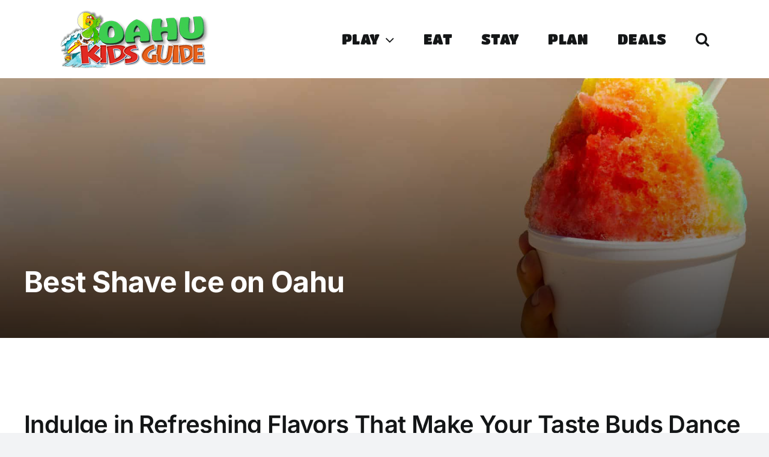

--- FILE ---
content_type: text/html; charset=UTF-8
request_url: https://oahukidsguide.com/dining-and-restaurants/best-shave-ice/
body_size: 16041
content:
<!DOCTYPE html>
<html class="avada-html-layout-wide avada-html-header-position-top avada-is-100-percent-template" lang="en-US">
<head>
	<meta http-equiv="X-UA-Compatible" content="IE=edge" />
	<meta http-equiv="Content-Type" content="text/html; charset=utf-8"/>
	<meta name="viewport" content="width=device-width, initial-scale=1" />
	<meta name='robots' content='index, follow, max-image-preview:large, max-snippet:-1, max-video-preview:-1' />

	<!-- This site is optimized with the Yoast SEO plugin v26.7 - https://yoast.com/wordpress/plugins/seo/ -->
	<title>Best Shave Ice on Oahu - Oahu Kids Guide</title>
	<meta name="description" content="Cool down with the best shave ice on Oahu. Discover refreshing tropical treats that will delight both kids and adults." />
	<link rel="canonical" href="https://oahukidsguide.com/dining-and-restaurants/best-shave-ice/" />
	<meta property="og:locale" content="en_US" />
	<meta property="og:type" content="article" />
	<meta property="og:title" content="Best Shave Ice on Oahu - Oahu Kids Guide" />
	<meta property="og:description" content="Cool down with the best shave ice on Oahu. Discover refreshing tropical treats that will delight both kids and adults." />
	<meta property="og:url" content="https://oahukidsguide.com/dining-and-restaurants/best-shave-ice/" />
	<meta property="og:site_name" content="Oahu Kids Guide" />
	<meta property="article:modified_time" content="2025-03-31T12:44:55+00:00" />
	<meta property="og:image" content="https://oahukidsguide.com/wp-content/uploads/2023/05/colorful-rainbow-shave-ice-bowl.jpg" />
	<meta property="og:image:width" content="1800" />
	<meta property="og:image:height" content="1200" />
	<meta property="og:image:type" content="image/jpeg" />
	<meta name="twitter:card" content="summary_large_image" />
	<meta name="twitter:label1" content="Est. reading time" />
	<meta name="twitter:data1" content="23 minutes" />
	<script type="application/ld+json" class="yoast-schema-graph">{"@context":"https://schema.org","@graph":[{"@type":"WebPage","@id":"https://oahukidsguide.com/dining-and-restaurants/best-shave-ice/","url":"https://oahukidsguide.com/dining-and-restaurants/best-shave-ice/","name":"Best Shave Ice on Oahu - Oahu Kids Guide","isPartOf":{"@id":"http://oahukidsguide.com/#website"},"primaryImageOfPage":{"@id":"https://oahukidsguide.com/dining-and-restaurants/best-shave-ice/#primaryimage"},"image":{"@id":"https://oahukidsguide.com/dining-and-restaurants/best-shave-ice/#primaryimage"},"thumbnailUrl":"https://i0.wp.com/oahukidsguide.com/wp-content/uploads/2023/05/colorful-rainbow-shave-ice-bowl.jpg?fit=1800%2C1200&ssl=1","datePublished":"2023-05-24T10:37:00+00:00","dateModified":"2025-03-31T12:44:55+00:00","description":"Cool down with the best shave ice on Oahu. Discover refreshing tropical treats that will delight both kids and adults.","breadcrumb":{"@id":"https://oahukidsguide.com/dining-and-restaurants/best-shave-ice/#breadcrumb"},"inLanguage":"en-US","potentialAction":[{"@type":"ReadAction","target":["https://oahukidsguide.com/dining-and-restaurants/best-shave-ice/"]}]},{"@type":"ImageObject","inLanguage":"en-US","@id":"https://oahukidsguide.com/dining-and-restaurants/best-shave-ice/#primaryimage","url":"https://i0.wp.com/oahukidsguide.com/wp-content/uploads/2023/05/colorful-rainbow-shave-ice-bowl.jpg?fit=1800%2C1200&ssl=1","contentUrl":"https://i0.wp.com/oahukidsguide.com/wp-content/uploads/2023/05/colorful-rainbow-shave-ice-bowl.jpg?fit=1800%2C1200&ssl=1","width":1800,"height":1200,"caption":"person in Hawaii holding a bowl of colorful rainbow shave ice"},{"@type":"BreadcrumbList","@id":"https://oahukidsguide.com/dining-and-restaurants/best-shave-ice/#breadcrumb","itemListElement":[{"@type":"ListItem","position":1,"name":"Home","item":"https://oahukidsguide.com/"},{"@type":"ListItem","position":2,"name":"Dining and Restaurants on Oahu","item":"https://oahukidsguide.com/dining-and-restaurants/"},{"@type":"ListItem","position":3,"name":"Best Shave Ice on Oahu"}]},{"@type":"WebSite","@id":"http://oahukidsguide.com/#website","url":"http://oahukidsguide.com/","name":"Oahu Kids Guide","description":"Discover Oahu&#039;s best family-friendly activities, dining, attractions, and events in this complete, portable guide to family fun.","publisher":{"@id":"http://oahukidsguide.com/#organization"},"potentialAction":[{"@type":"SearchAction","target":{"@type":"EntryPoint","urlTemplate":"http://oahukidsguide.com/?s={search_term_string}"},"query-input":{"@type":"PropertyValueSpecification","valueRequired":true,"valueName":"search_term_string"}}],"inLanguage":"en-US"},{"@type":"Organization","@id":"http://oahukidsguide.com/#organization","name":"Oahu Kids Guide","url":"http://oahukidsguide.com/","logo":{"@type":"ImageObject","inLanguage":"en-US","@id":"http://oahukidsguide.com/#/schema/logo/image/","url":"https://i0.wp.com/oahukidsguide.com/wp-content/uploads/2022/01/logo.png?fit=544%2C220&ssl=1","contentUrl":"https://i0.wp.com/oahukidsguide.com/wp-content/uploads/2022/01/logo.png?fit=544%2C220&ssl=1","width":544,"height":220,"caption":"Oahu Kids Guide"},"image":{"@id":"http://oahukidsguide.com/#/schema/logo/image/"}}]}</script>
	<!-- / Yoast SEO plugin. -->


<link rel='dns-prefetch' href='//stats.wp.com' />
<link rel='preconnect' href='//c0.wp.com' />
<link rel='preconnect' href='//i0.wp.com' />
<link rel="alternate" type="application/rss+xml" title="Oahu Kids Guide &raquo; Feed" href="https://oahukidsguide.com/feed/" />
<link rel="alternate" type="application/rss+xml" title="Oahu Kids Guide &raquo; Comments Feed" href="https://oahukidsguide.com/comments/feed/" />
		
		
		
				<link rel="alternate" title="oEmbed (JSON)" type="application/json+oembed" href="https://oahukidsguide.com/wp-json/oembed/1.0/embed?url=https%3A%2F%2Foahukidsguide.com%2Fdining-and-restaurants%2Fbest-shave-ice%2F" />
<link rel="alternate" title="oEmbed (XML)" type="text/xml+oembed" href="https://oahukidsguide.com/wp-json/oembed/1.0/embed?url=https%3A%2F%2Foahukidsguide.com%2Fdining-and-restaurants%2Fbest-shave-ice%2F&#038;format=xml" />
<style id='wp-img-auto-sizes-contain-inline-css' type='text/css'>
img:is([sizes=auto i],[sizes^="auto," i]){contain-intrinsic-size:3000px 1500px}
/*# sourceURL=wp-img-auto-sizes-contain-inline-css */
</style>
<style id='wp-emoji-styles-inline-css' type='text/css'>

	img.wp-smiley, img.emoji {
		display: inline !important;
		border: none !important;
		box-shadow: none !important;
		height: 1em !important;
		width: 1em !important;
		margin: 0 0.07em !important;
		vertical-align: -0.1em !important;
		background: none !important;
		padding: 0 !important;
	}
/*# sourceURL=wp-emoji-styles-inline-css */
</style>
<style id='wp-block-library-inline-css' type='text/css'>
:root{--wp-block-synced-color:#7a00df;--wp-block-synced-color--rgb:122,0,223;--wp-bound-block-color:var(--wp-block-synced-color);--wp-editor-canvas-background:#ddd;--wp-admin-theme-color:#007cba;--wp-admin-theme-color--rgb:0,124,186;--wp-admin-theme-color-darker-10:#006ba1;--wp-admin-theme-color-darker-10--rgb:0,107,160.5;--wp-admin-theme-color-darker-20:#005a87;--wp-admin-theme-color-darker-20--rgb:0,90,135;--wp-admin-border-width-focus:2px}@media (min-resolution:192dpi){:root{--wp-admin-border-width-focus:1.5px}}.wp-element-button{cursor:pointer}:root .has-very-light-gray-background-color{background-color:#eee}:root .has-very-dark-gray-background-color{background-color:#313131}:root .has-very-light-gray-color{color:#eee}:root .has-very-dark-gray-color{color:#313131}:root .has-vivid-green-cyan-to-vivid-cyan-blue-gradient-background{background:linear-gradient(135deg,#00d084,#0693e3)}:root .has-purple-crush-gradient-background{background:linear-gradient(135deg,#34e2e4,#4721fb 50%,#ab1dfe)}:root .has-hazy-dawn-gradient-background{background:linear-gradient(135deg,#faaca8,#dad0ec)}:root .has-subdued-olive-gradient-background{background:linear-gradient(135deg,#fafae1,#67a671)}:root .has-atomic-cream-gradient-background{background:linear-gradient(135deg,#fdd79a,#004a59)}:root .has-nightshade-gradient-background{background:linear-gradient(135deg,#330968,#31cdcf)}:root .has-midnight-gradient-background{background:linear-gradient(135deg,#020381,#2874fc)}:root{--wp--preset--font-size--normal:16px;--wp--preset--font-size--huge:42px}.has-regular-font-size{font-size:1em}.has-larger-font-size{font-size:2.625em}.has-normal-font-size{font-size:var(--wp--preset--font-size--normal)}.has-huge-font-size{font-size:var(--wp--preset--font-size--huge)}.has-text-align-center{text-align:center}.has-text-align-left{text-align:left}.has-text-align-right{text-align:right}.has-fit-text{white-space:nowrap!important}#end-resizable-editor-section{display:none}.aligncenter{clear:both}.items-justified-left{justify-content:flex-start}.items-justified-center{justify-content:center}.items-justified-right{justify-content:flex-end}.items-justified-space-between{justify-content:space-between}.screen-reader-text{border:0;clip-path:inset(50%);height:1px;margin:-1px;overflow:hidden;padding:0;position:absolute;width:1px;word-wrap:normal!important}.screen-reader-text:focus{background-color:#ddd;clip-path:none;color:#444;display:block;font-size:1em;height:auto;left:5px;line-height:normal;padding:15px 23px 14px;text-decoration:none;top:5px;width:auto;z-index:100000}html :where(.has-border-color){border-style:solid}html :where([style*=border-top-color]){border-top-style:solid}html :where([style*=border-right-color]){border-right-style:solid}html :where([style*=border-bottom-color]){border-bottom-style:solid}html :where([style*=border-left-color]){border-left-style:solid}html :where([style*=border-width]){border-style:solid}html :where([style*=border-top-width]){border-top-style:solid}html :where([style*=border-right-width]){border-right-style:solid}html :where([style*=border-bottom-width]){border-bottom-style:solid}html :where([style*=border-left-width]){border-left-style:solid}html :where(img[class*=wp-image-]){height:auto;max-width:100%}:where(figure){margin:0 0 1em}html :where(.is-position-sticky){--wp-admin--admin-bar--position-offset:var(--wp-admin--admin-bar--height,0px)}@media screen and (max-width:600px){html :where(.is-position-sticky){--wp-admin--admin-bar--position-offset:0px}}

/*# sourceURL=wp-block-library-inline-css */
</style><style id='global-styles-inline-css' type='text/css'>
:root{--wp--preset--aspect-ratio--square: 1;--wp--preset--aspect-ratio--4-3: 4/3;--wp--preset--aspect-ratio--3-4: 3/4;--wp--preset--aspect-ratio--3-2: 3/2;--wp--preset--aspect-ratio--2-3: 2/3;--wp--preset--aspect-ratio--16-9: 16/9;--wp--preset--aspect-ratio--9-16: 9/16;--wp--preset--color--black: #000000;--wp--preset--color--cyan-bluish-gray: #abb8c3;--wp--preset--color--white: #ffffff;--wp--preset--color--pale-pink: #f78da7;--wp--preset--color--vivid-red: #cf2e2e;--wp--preset--color--luminous-vivid-orange: #ff6900;--wp--preset--color--luminous-vivid-amber: #fcb900;--wp--preset--color--light-green-cyan: #7bdcb5;--wp--preset--color--vivid-green-cyan: #00d084;--wp--preset--color--pale-cyan-blue: #8ed1fc;--wp--preset--color--vivid-cyan-blue: #0693e3;--wp--preset--color--vivid-purple: #9b51e0;--wp--preset--color--awb-color-1: #ffffff;--wp--preset--color--awb-color-2: #f9f9fb;--wp--preset--color--awb-color-3: #f2f3f5;--wp--preset--color--awb-color-4: #65bd7d;--wp--preset--color--awb-color-5: #198fd9;--wp--preset--color--awb-color-6: #434549;--wp--preset--color--awb-color-7: #212326;--wp--preset--color--awb-color-8: #141617;--wp--preset--gradient--vivid-cyan-blue-to-vivid-purple: linear-gradient(135deg,rgb(6,147,227) 0%,rgb(155,81,224) 100%);--wp--preset--gradient--light-green-cyan-to-vivid-green-cyan: linear-gradient(135deg,rgb(122,220,180) 0%,rgb(0,208,130) 100%);--wp--preset--gradient--luminous-vivid-amber-to-luminous-vivid-orange: linear-gradient(135deg,rgb(252,185,0) 0%,rgb(255,105,0) 100%);--wp--preset--gradient--luminous-vivid-orange-to-vivid-red: linear-gradient(135deg,rgb(255,105,0) 0%,rgb(207,46,46) 100%);--wp--preset--gradient--very-light-gray-to-cyan-bluish-gray: linear-gradient(135deg,rgb(238,238,238) 0%,rgb(169,184,195) 100%);--wp--preset--gradient--cool-to-warm-spectrum: linear-gradient(135deg,rgb(74,234,220) 0%,rgb(151,120,209) 20%,rgb(207,42,186) 40%,rgb(238,44,130) 60%,rgb(251,105,98) 80%,rgb(254,248,76) 100%);--wp--preset--gradient--blush-light-purple: linear-gradient(135deg,rgb(255,206,236) 0%,rgb(152,150,240) 100%);--wp--preset--gradient--blush-bordeaux: linear-gradient(135deg,rgb(254,205,165) 0%,rgb(254,45,45) 50%,rgb(107,0,62) 100%);--wp--preset--gradient--luminous-dusk: linear-gradient(135deg,rgb(255,203,112) 0%,rgb(199,81,192) 50%,rgb(65,88,208) 100%);--wp--preset--gradient--pale-ocean: linear-gradient(135deg,rgb(255,245,203) 0%,rgb(182,227,212) 50%,rgb(51,167,181) 100%);--wp--preset--gradient--electric-grass: linear-gradient(135deg,rgb(202,248,128) 0%,rgb(113,206,126) 100%);--wp--preset--gradient--midnight: linear-gradient(135deg,rgb(2,3,129) 0%,rgb(40,116,252) 100%);--wp--preset--font-size--small: 12px;--wp--preset--font-size--medium: 20px;--wp--preset--font-size--large: 24px;--wp--preset--font-size--x-large: 42px;--wp--preset--font-size--normal: 16px;--wp--preset--font-size--xlarge: 32px;--wp--preset--font-size--huge: 48px;--wp--preset--spacing--20: 0.44rem;--wp--preset--spacing--30: 0.67rem;--wp--preset--spacing--40: 1rem;--wp--preset--spacing--50: 1.5rem;--wp--preset--spacing--60: 2.25rem;--wp--preset--spacing--70: 3.38rem;--wp--preset--spacing--80: 5.06rem;--wp--preset--shadow--natural: 6px 6px 9px rgba(0, 0, 0, 0.2);--wp--preset--shadow--deep: 12px 12px 50px rgba(0, 0, 0, 0.4);--wp--preset--shadow--sharp: 6px 6px 0px rgba(0, 0, 0, 0.2);--wp--preset--shadow--outlined: 6px 6px 0px -3px rgb(255, 255, 255), 6px 6px rgb(0, 0, 0);--wp--preset--shadow--crisp: 6px 6px 0px rgb(0, 0, 0);}:where(.is-layout-flex){gap: 0.5em;}:where(.is-layout-grid){gap: 0.5em;}body .is-layout-flex{display: flex;}.is-layout-flex{flex-wrap: wrap;align-items: center;}.is-layout-flex > :is(*, div){margin: 0;}body .is-layout-grid{display: grid;}.is-layout-grid > :is(*, div){margin: 0;}:where(.wp-block-columns.is-layout-flex){gap: 2em;}:where(.wp-block-columns.is-layout-grid){gap: 2em;}:where(.wp-block-post-template.is-layout-flex){gap: 1.25em;}:where(.wp-block-post-template.is-layout-grid){gap: 1.25em;}.has-black-color{color: var(--wp--preset--color--black) !important;}.has-cyan-bluish-gray-color{color: var(--wp--preset--color--cyan-bluish-gray) !important;}.has-white-color{color: var(--wp--preset--color--white) !important;}.has-pale-pink-color{color: var(--wp--preset--color--pale-pink) !important;}.has-vivid-red-color{color: var(--wp--preset--color--vivid-red) !important;}.has-luminous-vivid-orange-color{color: var(--wp--preset--color--luminous-vivid-orange) !important;}.has-luminous-vivid-amber-color{color: var(--wp--preset--color--luminous-vivid-amber) !important;}.has-light-green-cyan-color{color: var(--wp--preset--color--light-green-cyan) !important;}.has-vivid-green-cyan-color{color: var(--wp--preset--color--vivid-green-cyan) !important;}.has-pale-cyan-blue-color{color: var(--wp--preset--color--pale-cyan-blue) !important;}.has-vivid-cyan-blue-color{color: var(--wp--preset--color--vivid-cyan-blue) !important;}.has-vivid-purple-color{color: var(--wp--preset--color--vivid-purple) !important;}.has-black-background-color{background-color: var(--wp--preset--color--black) !important;}.has-cyan-bluish-gray-background-color{background-color: var(--wp--preset--color--cyan-bluish-gray) !important;}.has-white-background-color{background-color: var(--wp--preset--color--white) !important;}.has-pale-pink-background-color{background-color: var(--wp--preset--color--pale-pink) !important;}.has-vivid-red-background-color{background-color: var(--wp--preset--color--vivid-red) !important;}.has-luminous-vivid-orange-background-color{background-color: var(--wp--preset--color--luminous-vivid-orange) !important;}.has-luminous-vivid-amber-background-color{background-color: var(--wp--preset--color--luminous-vivid-amber) !important;}.has-light-green-cyan-background-color{background-color: var(--wp--preset--color--light-green-cyan) !important;}.has-vivid-green-cyan-background-color{background-color: var(--wp--preset--color--vivid-green-cyan) !important;}.has-pale-cyan-blue-background-color{background-color: var(--wp--preset--color--pale-cyan-blue) !important;}.has-vivid-cyan-blue-background-color{background-color: var(--wp--preset--color--vivid-cyan-blue) !important;}.has-vivid-purple-background-color{background-color: var(--wp--preset--color--vivid-purple) !important;}.has-black-border-color{border-color: var(--wp--preset--color--black) !important;}.has-cyan-bluish-gray-border-color{border-color: var(--wp--preset--color--cyan-bluish-gray) !important;}.has-white-border-color{border-color: var(--wp--preset--color--white) !important;}.has-pale-pink-border-color{border-color: var(--wp--preset--color--pale-pink) !important;}.has-vivid-red-border-color{border-color: var(--wp--preset--color--vivid-red) !important;}.has-luminous-vivid-orange-border-color{border-color: var(--wp--preset--color--luminous-vivid-orange) !important;}.has-luminous-vivid-amber-border-color{border-color: var(--wp--preset--color--luminous-vivid-amber) !important;}.has-light-green-cyan-border-color{border-color: var(--wp--preset--color--light-green-cyan) !important;}.has-vivid-green-cyan-border-color{border-color: var(--wp--preset--color--vivid-green-cyan) !important;}.has-pale-cyan-blue-border-color{border-color: var(--wp--preset--color--pale-cyan-blue) !important;}.has-vivid-cyan-blue-border-color{border-color: var(--wp--preset--color--vivid-cyan-blue) !important;}.has-vivid-purple-border-color{border-color: var(--wp--preset--color--vivid-purple) !important;}.has-vivid-cyan-blue-to-vivid-purple-gradient-background{background: var(--wp--preset--gradient--vivid-cyan-blue-to-vivid-purple) !important;}.has-light-green-cyan-to-vivid-green-cyan-gradient-background{background: var(--wp--preset--gradient--light-green-cyan-to-vivid-green-cyan) !important;}.has-luminous-vivid-amber-to-luminous-vivid-orange-gradient-background{background: var(--wp--preset--gradient--luminous-vivid-amber-to-luminous-vivid-orange) !important;}.has-luminous-vivid-orange-to-vivid-red-gradient-background{background: var(--wp--preset--gradient--luminous-vivid-orange-to-vivid-red) !important;}.has-very-light-gray-to-cyan-bluish-gray-gradient-background{background: var(--wp--preset--gradient--very-light-gray-to-cyan-bluish-gray) !important;}.has-cool-to-warm-spectrum-gradient-background{background: var(--wp--preset--gradient--cool-to-warm-spectrum) !important;}.has-blush-light-purple-gradient-background{background: var(--wp--preset--gradient--blush-light-purple) !important;}.has-blush-bordeaux-gradient-background{background: var(--wp--preset--gradient--blush-bordeaux) !important;}.has-luminous-dusk-gradient-background{background: var(--wp--preset--gradient--luminous-dusk) !important;}.has-pale-ocean-gradient-background{background: var(--wp--preset--gradient--pale-ocean) !important;}.has-electric-grass-gradient-background{background: var(--wp--preset--gradient--electric-grass) !important;}.has-midnight-gradient-background{background: var(--wp--preset--gradient--midnight) !important;}.has-small-font-size{font-size: var(--wp--preset--font-size--small) !important;}.has-medium-font-size{font-size: var(--wp--preset--font-size--medium) !important;}.has-large-font-size{font-size: var(--wp--preset--font-size--large) !important;}.has-x-large-font-size{font-size: var(--wp--preset--font-size--x-large) !important;}
/*# sourceURL=global-styles-inline-css */
</style>

<style id='classic-theme-styles-inline-css' type='text/css'>
/*! This file is auto-generated */
.wp-block-button__link{color:#fff;background-color:#32373c;border-radius:9999px;box-shadow:none;text-decoration:none;padding:calc(.667em + 2px) calc(1.333em + 2px);font-size:1.125em}.wp-block-file__button{background:#32373c;color:#fff;text-decoration:none}
/*# sourceURL=/wp-includes/css/classic-themes.min.css */
</style>
<link rel='stylesheet' id='fusion-dynamic-css-css' href='https://oahukidsguide.com/wp-content/uploads/fusion-styles/2f2eefa358635bc08d5ae3d70068a223.min.css?ver=3.14.2' type='text/css' media='all' />
<script type="text/javascript" src="https://c0.wp.com/c/6.9/wp-includes/js/jquery/jquery.min.js" id="jquery-core-js"></script>
<script type="text/javascript" src="https://c0.wp.com/c/6.9/wp-includes/js/jquery/jquery-migrate.min.js" id="jquery-migrate-js"></script>
<link rel="https://api.w.org/" href="https://oahukidsguide.com/wp-json/" /><link rel="alternate" title="JSON" type="application/json" href="https://oahukidsguide.com/wp-json/wp/v2/pages/5378" /><link rel="EditURI" type="application/rsd+xml" title="RSD" href="https://oahukidsguide.com/xmlrpc.php?rsd" />
<meta name="generator" content="WordPress 6.9" />
<link rel='shortlink' href='https://oahukidsguide.com/?p=5378' />
<!-- Google Tag Manager -->
<script>(function(w,d,s,l,i){w[l]=w[l]||[];w[l].push({'gtm.start':
new Date().getTime(),event:'gtm.js'});var f=d.getElementsByTagName(s)[0],
j=d.createElement(s),dl=l!='dataLayer'?'&l='+l:'';j.async=true;j.src=
'https://www.googletagmanager.com/gtm.js?id='+i+dl;f.parentNode.insertBefore(j,f);
})(window,document,'script','dataLayer','GTM-PNBBDFZ');</script>
<!-- End Google Tag Manager -->	<style>img#wpstats{display:none}</style>
		<link rel="preload" href="https://oahukidsguide.com/wp-content/themes/Avada/includes/lib/assets/fonts/icomoon/awb-icons.woff" as="font" type="font/woff" crossorigin><link rel="preload" href="//oahukidsguide.com/wp-content/themes/Avada/includes/lib/assets/fonts/fontawesome/webfonts/fa-brands-400.woff2" as="font" type="font/woff2" crossorigin><link rel="preload" href="//oahukidsguide.com/wp-content/themes/Avada/includes/lib/assets/fonts/fontawesome/webfonts/fa-regular-400.woff2" as="font" type="font/woff2" crossorigin><link rel="preload" href="//oahukidsguide.com/wp-content/themes/Avada/includes/lib/assets/fonts/fontawesome/webfonts/fa-solid-900.woff2" as="font" type="font/woff2" crossorigin><link rel="preload" href="https://oahukidsguide.com/wp-content/uploads/fusion-icons/user-interface-v1.0/fonts/user-interface.ttf?55z8ir" as="font" type="font/ttf" crossorigin><link rel="preload" href="https://oahukidsguide.com/wp-content/uploads/fusion-icons/marketing-bold-icon-set/fonts/Marketing-Bold.ttf?x1m7hf" as="font" type="font/ttf" crossorigin><link rel="preload" href="https://oahukidsguide.com/wp-content/uploads/fusion-icons/accountant-pro-icon-set-1/fonts/Accountant-Pro.ttf?ym7fev" as="font" type="font/ttf" crossorigin><link rel="preload" href="https://oahukidsguide.com/wp-content/uploads/fusion-icons/accountant-pro-icon-set/fonts/Accountant-Pro.ttf?ym7fev" as="font" type="font/ttf" crossorigin><style type="text/css" id="css-fb-visibility">@media screen and (max-width: 640px){.fusion-no-small-visibility{display:none !important;}body .sm-text-align-center{text-align:center !important;}body .sm-text-align-left{text-align:left !important;}body .sm-text-align-right{text-align:right !important;}body .sm-text-align-justify{text-align:justify !important;}body .sm-flex-align-center{justify-content:center !important;}body .sm-flex-align-flex-start{justify-content:flex-start !important;}body .sm-flex-align-flex-end{justify-content:flex-end !important;}body .sm-mx-auto{margin-left:auto !important;margin-right:auto !important;}body .sm-ml-auto{margin-left:auto !important;}body .sm-mr-auto{margin-right:auto !important;}body .fusion-absolute-position-small{position:absolute;width:100%;}.awb-sticky.awb-sticky-small{ position: sticky; top: var(--awb-sticky-offset,0); }}@media screen and (min-width: 641px) and (max-width: 1024px){.fusion-no-medium-visibility{display:none !important;}body .md-text-align-center{text-align:center !important;}body .md-text-align-left{text-align:left !important;}body .md-text-align-right{text-align:right !important;}body .md-text-align-justify{text-align:justify !important;}body .md-flex-align-center{justify-content:center !important;}body .md-flex-align-flex-start{justify-content:flex-start !important;}body .md-flex-align-flex-end{justify-content:flex-end !important;}body .md-mx-auto{margin-left:auto !important;margin-right:auto !important;}body .md-ml-auto{margin-left:auto !important;}body .md-mr-auto{margin-right:auto !important;}body .fusion-absolute-position-medium{position:absolute;width:100%;}.awb-sticky.awb-sticky-medium{ position: sticky; top: var(--awb-sticky-offset,0); }}@media screen and (min-width: 1025px){.fusion-no-large-visibility{display:none !important;}body .lg-text-align-center{text-align:center !important;}body .lg-text-align-left{text-align:left !important;}body .lg-text-align-right{text-align:right !important;}body .lg-text-align-justify{text-align:justify !important;}body .lg-flex-align-center{justify-content:center !important;}body .lg-flex-align-flex-start{justify-content:flex-start !important;}body .lg-flex-align-flex-end{justify-content:flex-end !important;}body .lg-mx-auto{margin-left:auto !important;margin-right:auto !important;}body .lg-ml-auto{margin-left:auto !important;}body .lg-mr-auto{margin-right:auto !important;}body .fusion-absolute-position-large{position:absolute;width:100%;}.awb-sticky.awb-sticky-large{ position: sticky; top: var(--awb-sticky-offset,0); }}</style><link rel="icon" href="https://i0.wp.com/oahukidsguide.com/wp-content/uploads/2022/01/cropped-pg-16-snorkeling.jpg?fit=32%2C32&#038;ssl=1" sizes="32x32" />
<link rel="icon" href="https://i0.wp.com/oahukidsguide.com/wp-content/uploads/2022/01/cropped-pg-16-snorkeling.jpg?fit=192%2C192&#038;ssl=1" sizes="192x192" />
<link rel="apple-touch-icon" href="https://i0.wp.com/oahukidsguide.com/wp-content/uploads/2022/01/cropped-pg-16-snorkeling.jpg?fit=180%2C180&#038;ssl=1" />
<meta name="msapplication-TileImage" content="https://i0.wp.com/oahukidsguide.com/wp-content/uploads/2022/01/cropped-pg-16-snorkeling.jpg?fit=270%2C270&#038;ssl=1" />
		<script type="text/javascript">
			var doc = document.documentElement;
			doc.setAttribute( 'data-useragent', navigator.userAgent );
		</script>
		
	</head>

<body class="wp-singular page-template page-template-100-width page-template-100-width-php page page-id-5378 page-child parent-pageid-5200 wp-theme-Avada awb-no-sidebars fusion-image-hovers fusion-pagination-sizing fusion-button_type-flat fusion-button_span-no fusion-button_gradient-linear avada-image-rollover-circle-yes avada-image-rollover-yes avada-image-rollover-direction-left fusion-body ltr fusion-sticky-header no-tablet-sticky-header no-mobile-sticky-header no-mobile-slidingbar no-mobile-totop avada-has-rev-slider-styles fusion-disable-outline fusion-sub-menu-fade mobile-logo-pos-left layout-wide-mode avada-has-boxed-modal-shadow-none layout-scroll-offset-full avada-has-zero-margin-offset-top fusion-top-header menu-text-align-center mobile-menu-design-classic fusion-show-pagination-text fusion-header-layout-v1 avada-responsive avada-footer-fx-none avada-menu-highlight-style-arrow fusion-search-form-clean fusion-main-menu-search-overlay fusion-avatar-circle avada-dropdown-styles avada-blog-layout-large avada-blog-archive-layout-large avada-header-shadow-no avada-menu-icon-position-left avada-has-megamenu-shadow avada-has-mobile-menu-search avada-has-main-nav-search-icon avada-has-breadcrumb-mobile-hidden avada-has-titlebar-hide avada-header-border-color-full-transparent avada-has-pagination-width_height avada-flyout-menu-direction-fade avada-ec-views-v1" data-awb-post-id="5378">
	<!-- Google Tag Manager (noscript) -->
<noscript><iframe src="https://www.googletagmanager.com/ns.html?id=GTM-PNBBDFZ"
height="0" width="0" style="display:none;visibility:hidden"></iframe></noscript>
<!-- End Google Tag Manager (noscript) -->	<a class="skip-link screen-reader-text" href="#content">Skip to content</a>

	<div id="boxed-wrapper">
		
		<div id="wrapper" class="fusion-wrapper">
			<div id="home" style="position:relative;top:-1px;"></div>
							
					
			<header class="fusion-header-wrapper">
				<div class="fusion-header-v1 fusion-logo-alignment fusion-logo-left fusion-sticky-menu- fusion-sticky-logo- fusion-mobile-logo-  fusion-mobile-menu-design-classic">
					<div class="fusion-header-sticky-height"></div>
<div class="fusion-header">
	<div class="fusion-row">
					<div class="fusion-logo" data-margin-top="15px" data-margin-bottom="15px" data-margin-left="0px" data-margin-right="0px">
			<a class="fusion-logo-link"  href="https://oahukidsguide.com/" >

						<!-- standard logo -->
			<img src="https://oahukidsguide.com/wp-content/uploads/2023/05/oahu-kids-guide-logo-250x100-1.png" srcset="https://oahukidsguide.com/wp-content/uploads/2023/05/oahu-kids-guide-logo-250x100-1.png 1x, https://oahukidsguide.com/wp-content/uploads/2023/05/oahu-kids-guide-logo-500x200-1.png 2x" width="250" height="100" style="max-height:100px;height:auto;" alt="Oahu Kids Guide Logo" data-retina_logo_url="https://oahukidsguide.com/wp-content/uploads/2023/05/oahu-kids-guide-logo-500x200-1.png" class="fusion-standard-logo" />

			
					</a>
		</div>		<nav class="fusion-main-menu" aria-label="Main Menu"><div class="fusion-overlay-search">		<form role="search" class="searchform fusion-search-form  fusion-search-form-clean" method="get" action="https://oahukidsguide.com/">
			<div class="fusion-search-form-content">

				
				<div class="fusion-search-field search-field">
					<label><span class="screen-reader-text">Search for:</span>
													<input type="search" value="" name="s" class="s" placeholder="Search..." required aria-required="true" aria-label="Search..."/>
											</label>
				</div>
				<div class="fusion-search-button search-button">
					<input type="submit" class="fusion-search-submit searchsubmit" aria-label="Search" value="&#xf002;" />
									</div>

				
			</div>


			
		</form>
		<div class="fusion-search-spacer"></div><a href="#" role="button" aria-label="Close Search" class="fusion-close-search"></a></div><ul id="menu-menu" class="fusion-menu"><li  id="menu-item-1888"  class="menu-item menu-item-type-post_type menu-item-object-page menu-item-has-children menu-item-1888 fusion-dropdown-menu"  data-item-id="1888"><a  href="https://oahukidsguide.com/things-to-do/" class="fusion-arrow-highlight"><span class="menu-text">Play<span class="fusion-arrow-svg"><svg height="12px" width="23px">
					<path d="M0 0 L11.5 12 L23 0 Z" fill="var(--awb-color1)" />
					</svg></span><span class="fusion-dropdown-svg"><svg height="12px" width="23px">
						<path d="M0 12 L11.5 0 L23 12 Z" fill="var(--awb-color1)"/>
						</svg></span></span> <span class="fusion-caret"><i class="fusion-dropdown-indicator" aria-hidden="true"></i></span></a><ul class="sub-menu"><li  id="menu-item-1908"  class="menu-item menu-item-type-post_type menu-item-object-page menu-item-1908 fusion-dropdown-submenu" ><a  href="https://oahukidsguide.com/things-to-do/beaches/" class="fusion-arrow-highlight"><span>Beaches</span></a></li><li  id="menu-item-5604"  class="menu-item menu-item-type-post_type menu-item-object-page menu-item-5604 fusion-dropdown-submenu" ><a  href="https://oahukidsguide.com/things-to-do/hiking-trails/" class="fusion-arrow-highlight"><span>Hiking</span></a></li><li  id="menu-item-5522"  class="menu-item menu-item-type-post_type menu-item-object-page menu-item-5522 fusion-dropdown-submenu" ><a  href="https://oahukidsguide.com/things-to-do/outdoor-adventures/" class="fusion-arrow-highlight"><span>Outdoor Adventures</span></a></li><li  id="menu-item-5593"  class="menu-item menu-item-type-post_type menu-item-object-page menu-item-5593 fusion-dropdown-submenu" ><a  href="https://oahukidsguide.com/things-to-do/arts-history-and-culture/" class="fusion-arrow-highlight"><span>Arts, History &#038; Culture</span></a></li><li  id="menu-item-5523"  class="menu-item menu-item-type-post_type menu-item-object-page menu-item-5523 fusion-dropdown-submenu" ><a  href="https://oahukidsguide.com/things-to-do/shopping/" class="fusion-arrow-highlight"><span>Shopping</span></a></li><li  id="menu-item-5640"  class="menu-item menu-item-type-post_type menu-item-object-page menu-item-5640 fusion-dropdown-submenu" ><a  href="https://oahukidsguide.com/things-to-do/attractions-and-entertainment/" class="fusion-arrow-highlight"><span>Attractions &#038; Entertainment</span></a></li></ul></li><li  id="menu-item-5467"  class="menu-item menu-item-type-post_type menu-item-object-page current-page-ancestor menu-item-5467"  data-item-id="5467"><a  title="Dining and Restaurants on Oahu" href="https://oahukidsguide.com/dining-and-restaurants/" class="fusion-arrow-highlight"><span class="menu-text">Eat<span class="fusion-arrow-svg"><svg height="12px" width="23px">
					<path d="M0 0 L11.5 12 L23 0 Z" fill="var(--awb-color1)" />
					</svg></span></span></a></li><li  id="menu-item-5468"  class="menu-item menu-item-type-post_type menu-item-object-page menu-item-5468"  data-item-id="5468"><a  title="Where to Stay on Oahu" href="https://oahukidsguide.com/where-to-stay/" class="fusion-arrow-highlight"><span class="menu-text">Stay<span class="fusion-arrow-svg"><svg height="12px" width="23px">
					<path d="M0 0 L11.5 12 L23 0 Z" fill="var(--awb-color1)" />
					</svg></span></span></a></li><li  id="menu-item-5469"  class="menu-item menu-item-type-post_type menu-item-object-page menu-item-5469"  data-item-id="5469"><a  title="Travel Tips for Families Visiting Oahu" href="https://oahukidsguide.com/travel-tips/" class="fusion-arrow-highlight"><span class="menu-text">Plan<span class="fusion-arrow-svg"><svg height="12px" width="23px">
					<path d="M0 0 L11.5 12 L23 0 Z" fill="var(--awb-color1)" />
					</svg></span></span></a></li><li  id="menu-item-5689"  class="menu-item menu-item-type-post_type menu-item-object-page menu-item-5689"  data-item-id="5689"><a  href="https://oahukidsguide.com/deals/" class="fusion-arrow-highlight"><span class="menu-text">Deals<span class="fusion-arrow-svg"><svg height="12px" width="23px">
					<path d="M0 0 L11.5 12 L23 0 Z" fill="var(--awb-color1)" />
					</svg></span></span></a></li><li class="fusion-custom-menu-item fusion-main-menu-search fusion-search-overlay"><a class="fusion-main-menu-icon" href="#" aria-label="Search" data-title="Search" title="Search" role="button" aria-expanded="false"></a></li></ul></nav>
<nav class="fusion-mobile-nav-holder fusion-mobile-menu-text-align-left" aria-label="Main Menu Mobile"></nav>

		
<div class="fusion-clearfix"></div>
<div class="fusion-mobile-menu-search">
			<form role="search" class="searchform fusion-search-form  fusion-search-form-clean" method="get" action="https://oahukidsguide.com/">
			<div class="fusion-search-form-content">

				
				<div class="fusion-search-field search-field">
					<label><span class="screen-reader-text">Search for:</span>
													<input type="search" value="" name="s" class="s" placeholder="Search..." required aria-required="true" aria-label="Search..."/>
											</label>
				</div>
				<div class="fusion-search-button search-button">
					<input type="submit" class="fusion-search-submit searchsubmit" aria-label="Search" value="&#xf002;" />
									</div>

				
			</div>


			
		</form>
		</div>
			</div>
</div>
				</div>
				<div class="fusion-clearfix"></div>
			</header>
								
							<div id="sliders-container" class="fusion-slider-visibility">
					</div>
				
					
							
			<section class="fusion-page-title-bar fusion-tb-page-title-bar"><div class="fusion-fullwidth fullwidth-box fusion-builder-row-1 fusion-flex-container has-pattern-background has-mask-background fusion-parallax-none nonhundred-percent-fullwidth non-hundred-percent-height-scrolling" style="--awb-border-radius-top-left:0px;--awb-border-radius-top-right:0px;--awb-border-radius-bottom-right:0px;--awb-border-radius-bottom-left:0px;--awb-padding-top:300px;--awb-padding-right:30px;--awb-padding-bottom:30px;--awb-padding-left:30px;--awb-background-image:linear-gradient(180deg, rgba(255,255,255,0) 0%,rgba(0,0,0,0.75) 100%),url(https://oahukidsguide.com/wp-content/uploads/2023/05/colorful-rainbow-shave-ice-bowl.jpg);;--awb-background-size:cover;--awb-flex-wrap:wrap;" ><div class="fusion-builder-row fusion-row fusion-flex-align-items-flex-start fusion-flex-content-wrap" style="max-width:1248px;margin-left: calc(-4% / 2 );margin-right: calc(-4% / 2 );"><div class="fusion-layout-column fusion_builder_column fusion-builder-column-0 fusion_builder_column_1_1 1_1 fusion-flex-column" style="--awb-bg-size:cover;--awb-width-large:100%;--awb-margin-top-large:0px;--awb-spacing-right-large:1.92%;--awb-margin-bottom-large:20px;--awb-spacing-left-large:1.92%;--awb-width-medium:100%;--awb-order-medium:0;--awb-spacing-right-medium:1.92%;--awb-spacing-left-medium:1.92%;--awb-width-small:100%;--awb-order-small:0;--awb-spacing-right-small:1.92%;--awb-spacing-left-small:1.92%;"><div class="fusion-column-wrapper fusion-column-has-shadow fusion-flex-justify-content-flex-start fusion-content-layout-column"><div class="fusion-title title fusion-title-1 fusion-sep-none fusion-title-text fusion-title-size-one" style="--awb-text-color:#ffffff;--awb-font-size:48px;"><h1 class="fusion-title-heading title-heading-left" style="font-family:&quot;Inter&quot;;font-style:normal;font-weight:700;margin:0;font-size:1em;">Best Shave Ice on Oahu</h1></div></div></div></div></div>
</section>
						<main id="main" class="clearfix width-100">
				<div class="fusion-row" style="max-width:100%;">
<section id="content" class="full-width">
					<div id="post-5378" class="post-5378 page type-page status-publish has-post-thumbnail hentry">
			<span class="entry-title rich-snippet-hidden">Best Shave Ice on Oahu</span><span class="vcard rich-snippet-hidden"><span class="fn"><a href="https://oahukidsguide.com/author/oahukidsguideadmin/" title="Posts by oahukidsguideadmin" rel="author">oahukidsguideadmin</a></span></span><span class="updated rich-snippet-hidden">2025-03-31T02:44:55-10:00</span>						<div class="post-content">
				<div class="fusion-fullwidth fullwidth-box fusion-builder-row-2 fusion-flex-container has-pattern-background has-mask-background nonhundred-percent-fullwidth non-hundred-percent-height-scrolling" style="--awb-border-radius-top-left:0px;--awb-border-radius-top-right:0px;--awb-border-radius-bottom-right:0px;--awb-border-radius-bottom-left:0px;--awb-padding-top:50px;--awb-flex-wrap:wrap;" ><div class="fusion-builder-row fusion-row fusion-flex-align-items-flex-start fusion-flex-content-wrap" style="max-width:1248px;margin-left: calc(-4% / 2 );margin-right: calc(-4% / 2 );"><div class="fusion-layout-column fusion_builder_column fusion-builder-column-1 fusion_builder_column_1_1 1_1 fusion-flex-column" style="--awb-bg-size:cover;--awb-width-large:100%;--awb-margin-top-large:0px;--awb-spacing-right-large:1.92%;--awb-margin-bottom-large:20px;--awb-spacing-left-large:1.92%;--awb-width-medium:100%;--awb-order-medium:0;--awb-spacing-right-medium:1.92%;--awb-spacing-left-medium:1.92%;--awb-width-small:100%;--awb-order-small:0;--awb-spacing-right-small:1.92%;--awb-spacing-left-small:1.92%;"><div class="fusion-column-wrapper fusion-column-has-shadow fusion-flex-justify-content-flex-start fusion-content-layout-column"><div class="fusion-title title fusion-title-2 fusion-sep-none fusion-title-text fusion-title-size-two"><h2 class="fusion-title-heading title-heading-left" style="margin:0;">Indulge in Refreshing Flavors That Make Your Taste Buds Dance</h2></div><div class="fusion-text fusion-text-1" style="--awb-font-size:18px;--awb-line-height:1.4;--awb-text-font-family:&quot;Inter&quot;;--awb-text-font-style:normal;--awb-text-font-weight:400;"><p>What could be better on a hot Hawaiian day? We went to every shave ice spot here on Oahu to filter out those crunchy snow cones. We recommend adding extra toppings or making it &#8220;Hawaiian style&#8221; with azuki beans, mochi balls, and of course sweetened condensed milk. Most of these stores have a line around the store, but it’s well worth the wait.</p>
</div></div></div></div></div><div class="fusion-fullwidth fullwidth-box fusion-builder-row-3 fusion-flex-container has-pattern-background has-mask-background nonhundred-percent-fullwidth non-hundred-percent-height-scrolling" style="--awb-border-radius-top-left:0px;--awb-border-radius-top-right:0px;--awb-border-radius-bottom-right:0px;--awb-border-radius-bottom-left:0px;--awb-flex-wrap:wrap;" ><div class="fusion-builder-row fusion-row fusion-flex-align-items-flex-start fusion-flex-content-wrap" style="max-width:1248px;margin-left: calc(-4% / 2 );margin-right: calc(-4% / 2 );"><div class="fusion-layout-column fusion_builder_column fusion-builder-column-2 fusion_builder_column_1_1 1_1 fusion-flex-column" style="--awb-bg-size:cover;--awb-width-large:100%;--awb-margin-top-large:0px;--awb-spacing-right-large:1.92%;--awb-margin-bottom-large:20px;--awb-spacing-left-large:1.92%;--awb-width-medium:100%;--awb-order-medium:0;--awb-spacing-right-medium:1.92%;--awb-spacing-left-medium:1.92%;--awb-width-small:100%;--awb-order-small:0;--awb-spacing-right-small:1.92%;--awb-spacing-left-small:1.92%;"><div class="fusion-column-wrapper fusion-column-has-shadow fusion-flex-justify-content-flex-start fusion-content-layout-column"><div class="fusion-separator fusion-full-width-sep" style="align-self: center;margin-left: auto;margin-right: auto;width:100%;"><div class="fusion-separator-border sep-shadow" style="--awb-height:20px;--awb-amount:20px;--awb-sep-color:var(--awb-color8);background:radial-gradient(ellipse at 50% -50% , var(--awb-color8) 0px, rgba(255, 255, 255, 0) 80%) repeat scroll 0 0 rgba(0, 0, 0, 0);background:-webkit-radial-gradient(ellipse at 50% -50% , var(--awb-color8) 0px, rgba(255, 255, 255, 0) 80%) repeat scroll 0 0 rgba(0, 0, 0, 0);background:-moz-radial-gradient(ellipse at 50% -50% , var(--awb-color8) 0px, rgba(255, 255, 255, 0) 80%) repeat scroll 0 0 rgba(0, 0, 0, 0);background:-o-radial-gradient(ellipse at 50% -50% , var(--awb-color8) 0px, rgba(255, 255, 255, 0) 80%) repeat scroll 0 0 rgba(0, 0, 0, 0);"></div></div></div></div></div></div><div class="fusion-fullwidth fullwidth-box fusion-builder-row-4 fusion-flex-container has-pattern-background has-mask-background nonhundred-percent-fullwidth non-hundred-percent-height-scrolling" style="--awb-border-radius-top-left:0px;--awb-border-radius-top-right:0px;--awb-border-radius-bottom-right:0px;--awb-border-radius-bottom-left:0px;--awb-padding-bottom:30px;--awb-flex-wrap:wrap;" ><div class="fusion-builder-row fusion-row fusion-flex-align-items-stretch fusion-flex-content-wrap" style="max-width:1248px;margin-left: calc(-4% / 2 );margin-right: calc(-4% / 2 );"><div class="fusion-layout-column fusion_builder_column fusion-builder-column-3 fusion_builder_column_1_3 1_3 fusion-flex-column" style="--awb-bg-color:var(--awb-color3);--awb-bg-color-hover:var(--awb-color3);--awb-bg-size:cover;--awb-width-large:33.333333333333%;--awb-margin-top-large:0px;--awb-spacing-right-large:5.76%;--awb-margin-bottom-large:0px;--awb-spacing-left-large:5.76%;--awb-width-medium:33.333333333333%;--awb-order-medium:0;--awb-spacing-right-medium:5.76%;--awb-spacing-left-medium:5.76%;--awb-width-small:100%;--awb-order-small:0;--awb-spacing-right-small:1.92%;--awb-spacing-left-small:1.92%;"><div class="fusion-column-wrapper fusion-column-has-shadow fusion-flex-justify-content-flex-start fusion-content-layout-column"><div class="fusion-image-element " style="--awb-aspect-ratio:3 / 2;--awb-caption-title-font-family:var(--h2_typography-font-family);--awb-caption-title-font-weight:var(--h2_typography-font-weight);--awb-caption-title-font-style:var(--h2_typography-font-style);--awb-caption-title-size:var(--h2_typography-font-size);--awb-caption-title-transform:var(--h2_typography-text-transform);--awb-caption-title-line-height:var(--h2_typography-line-height);--awb-caption-title-letter-spacing:var(--h2_typography-letter-spacing);"><span class=" fusion-imageframe imageframe-none imageframe-1 hover-type-none has-aspect-ratio"><img data-recalc-dims="1" fetchpriority="high" decoding="async" width="1200" height="1370" title="waialoas" src="https://i0.wp.com/oahukidsguide.com/wp-content/uploads/2022/02/waialoas.jpg?resize=1200%2C1370&#038;ssl=1" class="img-responsive wp-image-1168 img-with-aspect-ratio" data-parent-fit="cover" data-parent-container=".fusion-image-element" alt srcset="https://i0.wp.com/oahukidsguide.com/wp-content/uploads/2022/02/waialoas.jpg?resize=200%2C228&amp;ssl=1 200w, https://i0.wp.com/oahukidsguide.com/wp-content/uploads/2022/02/waialoas.jpg?resize=263%2C300&amp;ssl=1 263w, https://i0.wp.com/oahukidsguide.com/wp-content/uploads/2022/02/waialoas.jpg?resize=400%2C457&amp;ssl=1 400w, https://i0.wp.com/oahukidsguide.com/wp-content/uploads/2022/02/waialoas.jpg?resize=500%2C571&amp;ssl=1 500w, https://i0.wp.com/oahukidsguide.com/wp-content/uploads/2022/02/waialoas.jpg?resize=600%2C685&amp;ssl=1 600w, https://i0.wp.com/oahukidsguide.com/wp-content/uploads/2022/02/waialoas.jpg?resize=700%2C799&amp;ssl=1 700w, https://i0.wp.com/oahukidsguide.com/wp-content/uploads/2022/02/waialoas.jpg?resize=768%2C877&amp;ssl=1 768w, https://i0.wp.com/oahukidsguide.com/wp-content/uploads/2022/02/waialoas.jpg?resize=800%2C913&amp;ssl=1 800w, https://i0.wp.com/oahukidsguide.com/wp-content/uploads/2022/02/waialoas.jpg?resize=897%2C1024&amp;ssl=1 897w, https://i0.wp.com/oahukidsguide.com/wp-content/uploads/2022/02/waialoas.jpg?resize=1200%2C1370&amp;ssl=1 1200w, https://i0.wp.com/oahukidsguide.com/wp-content/uploads/2022/02/waialoas.jpg?w=1284&amp;ssl=1 1284w" sizes="(max-width: 640px) 100vw, 400px" /></span></div><div class="fusion-title title fusion-title-3 fusion-sep-none fusion-title-text fusion-title-size-three" style="--awb-margin-top:20px;--awb-margin-right:20px;--awb-margin-left:20px;--awb-margin-left-small:20px;--awb-font-size:24px;"><h3 class="fusion-title-heading title-heading-left" style="margin:0;font-size:1em;">Waiola Shave Ice</h3></div><div class="fusion-text fusion-text-2 fusion-text-no-margin" style="--awb-margin-right:20px;--awb-margin-bottom:20px;--awb-margin-left:20px;"><p>2 LOCATIONS:</p>
<p>2135 Waiola St, Honolulu, HI</p>
<p>3113 Mokihana St Honolulu, HI</p>
</div></div></div><div class="fusion-layout-column fusion_builder_column fusion-builder-column-4 fusion_builder_column_1_3 1_3 fusion-flex-column" style="--awb-bg-color:var(--awb-color3);--awb-bg-color-hover:var(--awb-color3);--awb-bg-size:cover;--awb-width-large:33.333333333333%;--awb-margin-top-large:0px;--awb-spacing-right-large:5.76%;--awb-margin-bottom-large:0px;--awb-spacing-left-large:5.76%;--awb-width-medium:33.333333333333%;--awb-order-medium:0;--awb-spacing-right-medium:5.76%;--awb-spacing-left-medium:5.76%;--awb-width-small:100%;--awb-order-small:0;--awb-spacing-right-small:1.92%;--awb-spacing-left-small:1.92%;"><div class="fusion-column-wrapper fusion-column-has-shadow fusion-flex-justify-content-flex-start fusion-content-layout-column"><div class="fusion-image-element " style="--awb-aspect-ratio:3 / 2;--awb-caption-title-font-family:var(--h2_typography-font-family);--awb-caption-title-font-weight:var(--h2_typography-font-weight);--awb-caption-title-font-style:var(--h2_typography-font-style);--awb-caption-title-size:var(--h2_typography-font-size);--awb-caption-title-transform:var(--h2_typography-text-transform);--awb-caption-title-line-height:var(--h2_typography-line-height);--awb-caption-title-letter-spacing:var(--h2_typography-letter-spacing);"><span class=" fusion-imageframe imageframe-none imageframe-2 hover-type-none has-aspect-ratio"><img data-recalc-dims="1" decoding="async" width="1000" height="693" title="2014-08-01+13.36.00-2+(5)" src="https://i0.wp.com/oahukidsguide.com/wp-content/uploads/2022/02/2014-08-0113.36.00-25.jpg?resize=1000%2C693&#038;ssl=1" class="img-responsive wp-image-1258 img-with-aspect-ratio" data-parent-fit="cover" data-parent-container=".fusion-image-element" alt srcset="https://i0.wp.com/oahukidsguide.com/wp-content/uploads/2022/02/2014-08-0113.36.00-25.jpg?resize=200%2C139&amp;ssl=1 200w, https://i0.wp.com/oahukidsguide.com/wp-content/uploads/2022/02/2014-08-0113.36.00-25.jpg?resize=300%2C208&amp;ssl=1 300w, https://i0.wp.com/oahukidsguide.com/wp-content/uploads/2022/02/2014-08-0113.36.00-25.jpg?resize=400%2C277&amp;ssl=1 400w, https://i0.wp.com/oahukidsguide.com/wp-content/uploads/2022/02/2014-08-0113.36.00-25.jpg?resize=500%2C347&amp;ssl=1 500w, https://i0.wp.com/oahukidsguide.com/wp-content/uploads/2022/02/2014-08-0113.36.00-25.jpg?resize=600%2C416&amp;ssl=1 600w, https://i0.wp.com/oahukidsguide.com/wp-content/uploads/2022/02/2014-08-0113.36.00-25.jpg?resize=700%2C485&amp;ssl=1 700w, https://i0.wp.com/oahukidsguide.com/wp-content/uploads/2022/02/2014-08-0113.36.00-25.jpg?resize=768%2C532&amp;ssl=1 768w, https://i0.wp.com/oahukidsguide.com/wp-content/uploads/2022/02/2014-08-0113.36.00-25.jpg?resize=800%2C554&amp;ssl=1 800w, https://i0.wp.com/oahukidsguide.com/wp-content/uploads/2022/02/2014-08-0113.36.00-25.jpg?w=1000&amp;ssl=1 1000w" sizes="(max-width: 640px) 100vw, 400px" /></span></div><div class="fusion-title title fusion-title-4 fusion-sep-none fusion-title-text fusion-title-size-three" style="--awb-margin-top:20px;--awb-margin-right:20px;--awb-margin-left:20px;--awb-margin-left-small:20px;--awb-font-size:24px;"><h3 class="fusion-title-heading title-heading-left" style="margin:0;font-size:1em;">Matsumoto Shave Ice</h3></div><div class="fusion-text fusion-text-3 fusion-text-no-margin" style="--awb-margin-right:20px;--awb-margin-bottom:20px;--awb-margin-left:20px;"><p>66-111 Kamehameha Hwy #605, Haleiwa, HI</p>
</div></div></div><div class="fusion-layout-column fusion_builder_column fusion-builder-column-5 fusion_builder_column_1_3 1_3 fusion-flex-column" style="--awb-bg-color:var(--awb-color3);--awb-bg-color-hover:var(--awb-color3);--awb-bg-size:cover;--awb-width-large:33.333333333333%;--awb-margin-top-large:0px;--awb-spacing-right-large:5.76%;--awb-margin-bottom-large:0px;--awb-spacing-left-large:5.76%;--awb-width-medium:33.333333333333%;--awb-order-medium:0;--awb-spacing-right-medium:5.76%;--awb-spacing-left-medium:5.76%;--awb-width-small:100%;--awb-order-small:0;--awb-spacing-right-small:1.92%;--awb-spacing-left-small:1.92%;"><div class="fusion-column-wrapper fusion-column-has-shadow fusion-flex-justify-content-flex-start fusion-content-layout-column"><div class="fusion-image-element " style="--awb-aspect-ratio:3 / 2;--awb-caption-title-font-family:var(--h2_typography-font-family);--awb-caption-title-font-weight:var(--h2_typography-font-weight);--awb-caption-title-font-style:var(--h2_typography-font-style);--awb-caption-title-size:var(--h2_typography-font-size);--awb-caption-title-transform:var(--h2_typography-text-transform);--awb-caption-title-line-height:var(--h2_typography-line-height);--awb-caption-title-letter-spacing:var(--h2_typography-letter-spacing);"><span class=" fusion-imageframe imageframe-none imageframe-3 hover-type-none has-aspect-ratio"><img data-recalc-dims="1" decoding="async" width="1080" height="1350" title="lahaina" src="https://i0.wp.com/oahukidsguide.com/wp-content/uploads/2022/02/lahaina.jpg?resize=1080%2C1350&#038;ssl=1" class="img-responsive wp-image-1259 img-with-aspect-ratio" data-parent-fit="cover" data-parent-container=".fusion-image-element" alt srcset="https://i0.wp.com/oahukidsguide.com/wp-content/uploads/2022/02/lahaina.jpg?resize=200%2C250&amp;ssl=1 200w, https://i0.wp.com/oahukidsguide.com/wp-content/uploads/2022/02/lahaina.jpg?resize=240%2C300&amp;ssl=1 240w, https://i0.wp.com/oahukidsguide.com/wp-content/uploads/2022/02/lahaina.jpg?resize=400%2C500&amp;ssl=1 400w, https://i0.wp.com/oahukidsguide.com/wp-content/uploads/2022/02/lahaina.jpg?resize=500%2C625&amp;ssl=1 500w, https://i0.wp.com/oahukidsguide.com/wp-content/uploads/2022/02/lahaina.jpg?resize=600%2C750&amp;ssl=1 600w, https://i0.wp.com/oahukidsguide.com/wp-content/uploads/2022/02/lahaina.jpg?resize=700%2C875&amp;ssl=1 700w, https://i0.wp.com/oahukidsguide.com/wp-content/uploads/2022/02/lahaina.jpg?resize=768%2C960&amp;ssl=1 768w, https://i0.wp.com/oahukidsguide.com/wp-content/uploads/2022/02/lahaina.jpg?resize=800%2C1000&amp;ssl=1 800w, https://i0.wp.com/oahukidsguide.com/wp-content/uploads/2022/02/lahaina.jpg?resize=819%2C1024&amp;ssl=1 819w, https://i0.wp.com/oahukidsguide.com/wp-content/uploads/2022/02/lahaina.jpg?w=1080&amp;ssl=1 1080w" sizes="(max-width: 640px) 100vw, 400px" /></span></div><div class="fusion-title title fusion-title-5 fusion-sep-none fusion-title-text fusion-title-size-three" style="--awb-margin-top:20px;--awb-margin-right:20px;--awb-margin-left:20px;--awb-margin-left-small:20px;--awb-font-size:24px;"><h3 class="fusion-title-heading title-heading-left" style="margin:0;font-size:1em;">Lahaina Shave Ice</h3></div><div class="fusion-text fusion-text-4 fusion-text-no-margin" style="--awb-margin-right:20px;--awb-margin-bottom:20px;--awb-margin-left:20px;"><p>247 Beach Walk Ste 100, Honolulu, HI</p>
</div></div></div></div></div><div class="fusion-fullwidth fullwidth-box fusion-builder-row-5 fusion-flex-container has-pattern-background has-mask-background nonhundred-percent-fullwidth non-hundred-percent-height-scrolling" style="--awb-border-radius-top-left:0px;--awb-border-radius-top-right:0px;--awb-border-radius-bottom-right:0px;--awb-border-radius-bottom-left:0px;--awb-padding-bottom:30px;--awb-flex-wrap:wrap;" ><div class="fusion-builder-row fusion-row fusion-flex-align-items-stretch fusion-flex-content-wrap" style="max-width:1248px;margin-left: calc(-4% / 2 );margin-right: calc(-4% / 2 );"><div class="fusion-layout-column fusion_builder_column fusion-builder-column-6 fusion_builder_column_1_3 1_3 fusion-flex-column" style="--awb-bg-color:var(--awb-color3);--awb-bg-color-hover:var(--awb-color3);--awb-bg-size:cover;--awb-width-large:33.333333333333%;--awb-margin-top-large:0px;--awb-spacing-right-large:5.76%;--awb-margin-bottom-large:0px;--awb-spacing-left-large:5.76%;--awb-width-medium:33.333333333333%;--awb-order-medium:0;--awb-spacing-right-medium:5.76%;--awb-spacing-left-medium:5.76%;--awb-width-small:100%;--awb-order-small:0;--awb-spacing-right-small:1.92%;--awb-spacing-left-small:1.92%;"><div class="fusion-column-wrapper fusion-column-has-shadow fusion-flex-justify-content-flex-start fusion-content-layout-column"><div class="fusion-image-element " style="--awb-aspect-ratio:3 / 2;--awb-caption-title-font-family:var(--h2_typography-font-family);--awb-caption-title-font-weight:var(--h2_typography-font-weight);--awb-caption-title-font-style:var(--h2_typography-font-style);--awb-caption-title-size:var(--h2_typography-font-size);--awb-caption-title-transform:var(--h2_typography-text-transform);--awb-caption-title-line-height:var(--h2_typography-line-height);--awb-caption-title-letter-spacing:var(--h2_typography-letter-spacing);"><span class=" fusion-imageframe imageframe-none imageframe-4 hover-type-none has-aspect-ratio"><img data-recalc-dims="1" decoding="async" width="1080" height="1080" title="island vintage" src="https://i0.wp.com/oahukidsguide.com/wp-content/uploads/2022/02/island-vintage.jpg?resize=1080%2C1080&#038;ssl=1" class="img-responsive wp-image-1261 img-with-aspect-ratio" data-parent-fit="cover" data-parent-container=".fusion-image-element" alt srcset="https://i0.wp.com/oahukidsguide.com/wp-content/uploads/2022/02/island-vintage.jpg?resize=66%2C66&amp;ssl=1 66w, https://i0.wp.com/oahukidsguide.com/wp-content/uploads/2022/02/island-vintage.jpg?resize=150%2C150&amp;ssl=1 150w, https://i0.wp.com/oahukidsguide.com/wp-content/uploads/2022/02/island-vintage.jpg?resize=200%2C200&amp;ssl=1 200w, https://i0.wp.com/oahukidsguide.com/wp-content/uploads/2022/02/island-vintage.jpg?resize=300%2C300&amp;ssl=1 300w, https://i0.wp.com/oahukidsguide.com/wp-content/uploads/2022/02/island-vintage.jpg?resize=400%2C400&amp;ssl=1 400w, https://i0.wp.com/oahukidsguide.com/wp-content/uploads/2022/02/island-vintage.jpg?resize=500%2C500&amp;ssl=1 500w, https://i0.wp.com/oahukidsguide.com/wp-content/uploads/2022/02/island-vintage.jpg?resize=600%2C600&amp;ssl=1 600w, https://i0.wp.com/oahukidsguide.com/wp-content/uploads/2022/02/island-vintage.jpg?resize=700%2C700&amp;ssl=1 700w, https://i0.wp.com/oahukidsguide.com/wp-content/uploads/2022/02/island-vintage.jpg?resize=768%2C768&amp;ssl=1 768w, https://i0.wp.com/oahukidsguide.com/wp-content/uploads/2022/02/island-vintage.jpg?resize=800%2C800&amp;ssl=1 800w, https://i0.wp.com/oahukidsguide.com/wp-content/uploads/2022/02/island-vintage.jpg?resize=1024%2C1024&amp;ssl=1 1024w, https://i0.wp.com/oahukidsguide.com/wp-content/uploads/2022/02/island-vintage.jpg?w=1080&amp;ssl=1 1080w" sizes="(max-width: 640px) 100vw, 400px" /></span></div><div class="fusion-title title fusion-title-6 fusion-sep-none fusion-title-text fusion-title-size-three" style="--awb-margin-top:20px;--awb-margin-right:20px;--awb-margin-left:20px;--awb-margin-left-small:20px;--awb-font-size:24px;"><h3 class="fusion-title-heading title-heading-left" style="margin:0;font-size:1em;">Island Vintage Coffee &amp; Shave Ice</h3></div><div class="fusion-text fusion-text-5 fusion-text-no-margin" style="--awb-margin-right:20px;--awb-margin-bottom:20px;--awb-margin-left:20px;"><p>2201 Kalakaua Ave, Honolulu, HI</p>
</div></div></div><div class="fusion-layout-column fusion_builder_column fusion-builder-column-7 fusion_builder_column_1_3 1_3 fusion-flex-column" style="--awb-bg-color:var(--awb-color3);--awb-bg-color-hover:var(--awb-color3);--awb-bg-size:cover;--awb-width-large:33.333333333333%;--awb-margin-top-large:0px;--awb-spacing-right-large:5.76%;--awb-margin-bottom-large:0px;--awb-spacing-left-large:5.76%;--awb-width-medium:33.333333333333%;--awb-order-medium:0;--awb-spacing-right-medium:5.76%;--awb-spacing-left-medium:5.76%;--awb-width-small:100%;--awb-order-small:0;--awb-spacing-right-small:1.92%;--awb-spacing-left-small:1.92%;"><div class="fusion-column-wrapper fusion-column-has-shadow fusion-flex-justify-content-flex-start fusion-content-layout-column"><div class="fusion-image-element " style="--awb-aspect-ratio:3 / 2;--awb-caption-title-font-family:var(--h2_typography-font-family);--awb-caption-title-font-weight:var(--h2_typography-font-weight);--awb-caption-title-font-style:var(--h2_typography-font-style);--awb-caption-title-size:var(--h2_typography-font-size);--awb-caption-title-transform:var(--h2_typography-text-transform);--awb-caption-title-line-height:var(--h2_typography-line-height);--awb-caption-title-letter-spacing:var(--h2_typography-letter-spacing);"><span class=" fusion-imageframe imageframe-none imageframe-5 hover-type-none has-aspect-ratio"><img data-recalc-dims="1" decoding="async" width="750" height="1000" title="mountainmagic" src="https://i0.wp.com/oahukidsguide.com/wp-content/uploads/2022/02/mountainmagic.jpg?resize=750%2C1000&#038;ssl=1" class="img-responsive wp-image-1263 img-with-aspect-ratio" data-parent-fit="cover" data-parent-container=".fusion-image-element" alt srcset="https://i0.wp.com/oahukidsguide.com/wp-content/uploads/2022/02/mountainmagic.jpg?resize=200%2C267&amp;ssl=1 200w, https://i0.wp.com/oahukidsguide.com/wp-content/uploads/2022/02/mountainmagic.jpg?resize=225%2C300&amp;ssl=1 225w, https://i0.wp.com/oahukidsguide.com/wp-content/uploads/2022/02/mountainmagic.jpg?resize=400%2C533&amp;ssl=1 400w, https://i0.wp.com/oahukidsguide.com/wp-content/uploads/2022/02/mountainmagic.jpg?resize=500%2C667&amp;ssl=1 500w, https://i0.wp.com/oahukidsguide.com/wp-content/uploads/2022/02/mountainmagic.jpg?resize=600%2C800&amp;ssl=1 600w, https://i0.wp.com/oahukidsguide.com/wp-content/uploads/2022/02/mountainmagic.jpg?resize=700%2C933&amp;ssl=1 700w, https://i0.wp.com/oahukidsguide.com/wp-content/uploads/2022/02/mountainmagic.jpg?w=750&amp;ssl=1 750w" sizes="(max-width: 640px) 100vw, 400px" /></span></div><div class="fusion-title title fusion-title-7 fusion-sep-none fusion-title-text fusion-title-size-three" style="--awb-margin-top:20px;--awb-margin-right:20px;--awb-margin-left:20px;--awb-margin-left-small:20px;--awb-font-size:24px;"><h3 class="fusion-title-heading title-heading-left" style="margin:0;font-size:1em;">Mountain Magic Shave Ice</h3></div><div class="fusion-text fusion-text-6 fusion-text-no-margin" style="--awb-margin-right:20px;--awb-margin-bottom:20px;--awb-margin-left:20px;"><p>2 LOCATIONS:</p>
<p>94-817 Lumiaina St, Waipahu, HI</p>
<p>84-1170 Farrington Hwy, Waianae, HI</p>
</div></div></div><div class="fusion-layout-column fusion_builder_column fusion-builder-column-8 fusion_builder_column_1_3 1_3 fusion-flex-column" style="--awb-bg-color:var(--awb-color3);--awb-bg-color-hover:var(--awb-color3);--awb-bg-size:cover;--awb-width-large:33.333333333333%;--awb-margin-top-large:0px;--awb-spacing-right-large:5.76%;--awb-margin-bottom-large:0px;--awb-spacing-left-large:5.76%;--awb-width-medium:33.333333333333%;--awb-order-medium:0;--awb-spacing-right-medium:5.76%;--awb-spacing-left-medium:5.76%;--awb-width-small:100%;--awb-order-small:0;--awb-spacing-right-small:1.92%;--awb-spacing-left-small:1.92%;"><div class="fusion-column-wrapper fusion-column-has-shadow fusion-flex-justify-content-flex-start fusion-content-layout-column"><div class="fusion-image-element " style="--awb-aspect-ratio:3 / 2;--awb-object-position:52% 12%;--awb-caption-title-font-family:var(--h2_typography-font-family);--awb-caption-title-font-weight:var(--h2_typography-font-weight);--awb-caption-title-font-style:var(--h2_typography-font-style);--awb-caption-title-size:var(--h2_typography-font-size);--awb-caption-title-transform:var(--h2_typography-text-transform);--awb-caption-title-line-height:var(--h2_typography-line-height);--awb-caption-title-letter-spacing:var(--h2_typography-letter-spacing);"><span class=" fusion-imageframe imageframe-none imageframe-6 hover-type-none has-aspect-ratio"><img data-recalc-dims="1" decoding="async" width="1061" height="1314" alt="four bowls from Ululani’s Hawaiian Shave Ice" title="ululanis-hawaiian-shave-ice" src="https://i0.wp.com/oahukidsguide.com/wp-content/uploads/2025/03/ululanis-hawaiian-shave-ice.jpg?resize=1061%2C1314&#038;ssl=1" class="img-responsive wp-image-6350 img-with-aspect-ratio" data-parent-fit="cover" data-parent-container=".fusion-image-element" srcset="https://i0.wp.com/oahukidsguide.com/wp-content/uploads/2025/03/ululanis-hawaiian-shave-ice.jpg?resize=200%2C248&amp;ssl=1 200w, https://i0.wp.com/oahukidsguide.com/wp-content/uploads/2025/03/ululanis-hawaiian-shave-ice.jpg?resize=242%2C300&amp;ssl=1 242w, https://i0.wp.com/oahukidsguide.com/wp-content/uploads/2025/03/ululanis-hawaiian-shave-ice.jpg?resize=400%2C495&amp;ssl=1 400w, https://i0.wp.com/oahukidsguide.com/wp-content/uploads/2025/03/ululanis-hawaiian-shave-ice.jpg?resize=600%2C743&amp;ssl=1 600w, https://i0.wp.com/oahukidsguide.com/wp-content/uploads/2025/03/ululanis-hawaiian-shave-ice.jpg?resize=768%2C951&amp;ssl=1 768w, https://i0.wp.com/oahukidsguide.com/wp-content/uploads/2025/03/ululanis-hawaiian-shave-ice.jpg?resize=800%2C991&amp;ssl=1 800w, https://i0.wp.com/oahukidsguide.com/wp-content/uploads/2025/03/ululanis-hawaiian-shave-ice.jpg?resize=827%2C1024&amp;ssl=1 827w, https://i0.wp.com/oahukidsguide.com/wp-content/uploads/2025/03/ululanis-hawaiian-shave-ice.jpg?w=1061&amp;ssl=1 1061w" sizes="(max-width: 640px) 100vw, 400px" /></span></div><div class="fusion-title title fusion-title-8 fusion-sep-none fusion-title-text fusion-title-size-three" style="--awb-margin-top:20px;--awb-margin-right:20px;--awb-margin-left:20px;--awb-margin-left-small:20px;--awb-font-size:24px;"><h3 class="fusion-title-heading title-heading-left" style="margin:0;font-size:1em;">Ululani’s Hawaiian Shave Ice</h3></div><div class="fusion-text fusion-text-7 fusion-text-no-margin" style="--awb-margin-right:20px;--awb-margin-bottom:20px;--awb-margin-left:20px;"><p>2 LOCATIONS:</p>
<p>909 Kapahulu Ave. Honolulu, HI</p>
<p>98-1258 Ka’ahumanu St. Ste #107, Pearl City, HI</p>
</div></div></div></div></div>
							</div>
												</div>
	</section>
						
					</div>  <!-- fusion-row -->
				</main>  <!-- #main -->
				
				
								
					
		<div class="fusion-footer">
				
	
	<footer id="footer" class="fusion-footer-copyright-area fusion-footer-copyright-center">
		<div class="fusion-row">
			<div class="fusion-copyright-content">

				<div class="fusion-copyright-notice">
		<div>
		Harrington Publishing | Copyright 2025 | All Rights Reserved | Artwork by Dennis Fuyitaki | Images by Douglas Peebles	</div>
</div>

			</div> <!-- fusion-fusion-copyright-content -->
		</div> <!-- fusion-row -->
	</footer> <!-- #footer -->
		</div> <!-- fusion-footer -->

		
																</div> <!-- wrapper -->
		</div> <!-- #boxed-wrapper -->
				<a class="fusion-one-page-text-link fusion-page-load-link" tabindex="-1" href="#" aria-hidden="true">Page load link</a>

		<div class="avada-footer-scripts">
			<script type="text/javascript">var fusionNavIsCollapsed=function(e){var t,n;window.innerWidth<=e.getAttribute("data-breakpoint")?(e.classList.add("collapse-enabled"),e.classList.remove("awb-menu_desktop"),e.classList.contains("expanded")||window.dispatchEvent(new CustomEvent("fusion-mobile-menu-collapsed",{detail:{nav:e}})),(n=e.querySelectorAll(".menu-item-has-children.expanded")).length&&n.forEach(function(e){e.querySelector(".awb-menu__open-nav-submenu_mobile").setAttribute("aria-expanded","false")})):(null!==e.querySelector(".menu-item-has-children.expanded .awb-menu__open-nav-submenu_click")&&e.querySelector(".menu-item-has-children.expanded .awb-menu__open-nav-submenu_click").click(),e.classList.remove("collapse-enabled"),e.classList.add("awb-menu_desktop"),null!==e.querySelector(".awb-menu__main-ul")&&e.querySelector(".awb-menu__main-ul").removeAttribute("style")),e.classList.add("no-wrapper-transition"),clearTimeout(t),t=setTimeout(()=>{e.classList.remove("no-wrapper-transition")},400),e.classList.remove("loading")},fusionRunNavIsCollapsed=function(){var e,t=document.querySelectorAll(".awb-menu");for(e=0;e<t.length;e++)fusionNavIsCollapsed(t[e])};function avadaGetScrollBarWidth(){var e,t,n,l=document.createElement("p");return l.style.width="100%",l.style.height="200px",(e=document.createElement("div")).style.position="absolute",e.style.top="0px",e.style.left="0px",e.style.visibility="hidden",e.style.width="200px",e.style.height="150px",e.style.overflow="hidden",e.appendChild(l),document.body.appendChild(e),t=l.offsetWidth,e.style.overflow="scroll",t==(n=l.offsetWidth)&&(n=e.clientWidth),document.body.removeChild(e),jQuery("html").hasClass("awb-scroll")&&10<t-n?10:t-n}fusionRunNavIsCollapsed(),window.addEventListener("fusion-resize-horizontal",fusionRunNavIsCollapsed);</script><script type="speculationrules">
{"prefetch":[{"source":"document","where":{"and":[{"href_matches":"/*"},{"not":{"href_matches":["/wp-*.php","/wp-admin/*","/wp-content/uploads/*","/wp-content/*","/wp-content/plugins/*","/wp-content/themes/Avada/*","/*\\?(.+)"]}},{"not":{"selector_matches":"a[rel~=\"nofollow\"]"}},{"not":{"selector_matches":".no-prefetch, .no-prefetch a"}}]},"eagerness":"conservative"}]}
</script>
<script type="text/javascript" id="jetpack-stats-js-before">
/* <![CDATA[ */
_stq = window._stq || [];
_stq.push([ "view", {"v":"ext","blog":"201726167","post":"5378","tz":"-10","srv":"oahukidsguide.com","j":"1:15.4"} ]);
_stq.push([ "clickTrackerInit", "201726167", "5378" ]);
//# sourceURL=jetpack-stats-js-before
/* ]]> */
</script>
<script type="text/javascript" src="https://stats.wp.com/e-202604.js" id="jetpack-stats-js" defer="defer" data-wp-strategy="defer"></script>
<script type="text/javascript" src="https://oahukidsguide.com/wp-content/uploads/fusion-scripts/648c925f6159b4e5fbcb71a5f111404c.min.js?ver=3.14.2" id="fusion-scripts-js"></script>
<script id="wp-emoji-settings" type="application/json">
{"baseUrl":"https://s.w.org/images/core/emoji/17.0.2/72x72/","ext":".png","svgUrl":"https://s.w.org/images/core/emoji/17.0.2/svg/","svgExt":".svg","source":{"concatemoji":"https://oahukidsguide.com/wp-includes/js/wp-emoji-release.min.js?ver=6.9"}}
</script>
<script type="module">
/* <![CDATA[ */
/*! This file is auto-generated */
const a=JSON.parse(document.getElementById("wp-emoji-settings").textContent),o=(window._wpemojiSettings=a,"wpEmojiSettingsSupports"),s=["flag","emoji"];function i(e){try{var t={supportTests:e,timestamp:(new Date).valueOf()};sessionStorage.setItem(o,JSON.stringify(t))}catch(e){}}function c(e,t,n){e.clearRect(0,0,e.canvas.width,e.canvas.height),e.fillText(t,0,0);t=new Uint32Array(e.getImageData(0,0,e.canvas.width,e.canvas.height).data);e.clearRect(0,0,e.canvas.width,e.canvas.height),e.fillText(n,0,0);const a=new Uint32Array(e.getImageData(0,0,e.canvas.width,e.canvas.height).data);return t.every((e,t)=>e===a[t])}function p(e,t){e.clearRect(0,0,e.canvas.width,e.canvas.height),e.fillText(t,0,0);var n=e.getImageData(16,16,1,1);for(let e=0;e<n.data.length;e++)if(0!==n.data[e])return!1;return!0}function u(e,t,n,a){switch(t){case"flag":return n(e,"\ud83c\udff3\ufe0f\u200d\u26a7\ufe0f","\ud83c\udff3\ufe0f\u200b\u26a7\ufe0f")?!1:!n(e,"\ud83c\udde8\ud83c\uddf6","\ud83c\udde8\u200b\ud83c\uddf6")&&!n(e,"\ud83c\udff4\udb40\udc67\udb40\udc62\udb40\udc65\udb40\udc6e\udb40\udc67\udb40\udc7f","\ud83c\udff4\u200b\udb40\udc67\u200b\udb40\udc62\u200b\udb40\udc65\u200b\udb40\udc6e\u200b\udb40\udc67\u200b\udb40\udc7f");case"emoji":return!a(e,"\ud83e\u1fac8")}return!1}function f(e,t,n,a){let r;const o=(r="undefined"!=typeof WorkerGlobalScope&&self instanceof WorkerGlobalScope?new OffscreenCanvas(300,150):document.createElement("canvas")).getContext("2d",{willReadFrequently:!0}),s=(o.textBaseline="top",o.font="600 32px Arial",{});return e.forEach(e=>{s[e]=t(o,e,n,a)}),s}function r(e){var t=document.createElement("script");t.src=e,t.defer=!0,document.head.appendChild(t)}a.supports={everything:!0,everythingExceptFlag:!0},new Promise(t=>{let n=function(){try{var e=JSON.parse(sessionStorage.getItem(o));if("object"==typeof e&&"number"==typeof e.timestamp&&(new Date).valueOf()<e.timestamp+604800&&"object"==typeof e.supportTests)return e.supportTests}catch(e){}return null}();if(!n){if("undefined"!=typeof Worker&&"undefined"!=typeof OffscreenCanvas&&"undefined"!=typeof URL&&URL.createObjectURL&&"undefined"!=typeof Blob)try{var e="postMessage("+f.toString()+"("+[JSON.stringify(s),u.toString(),c.toString(),p.toString()].join(",")+"));",a=new Blob([e],{type:"text/javascript"});const r=new Worker(URL.createObjectURL(a),{name:"wpTestEmojiSupports"});return void(r.onmessage=e=>{i(n=e.data),r.terminate(),t(n)})}catch(e){}i(n=f(s,u,c,p))}t(n)}).then(e=>{for(const n in e)a.supports[n]=e[n],a.supports.everything=a.supports.everything&&a.supports[n],"flag"!==n&&(a.supports.everythingExceptFlag=a.supports.everythingExceptFlag&&a.supports[n]);var t;a.supports.everythingExceptFlag=a.supports.everythingExceptFlag&&!a.supports.flag,a.supports.everything||((t=a.source||{}).concatemoji?r(t.concatemoji):t.wpemoji&&t.twemoji&&(r(t.twemoji),r(t.wpemoji)))});
//# sourceURL=https://oahukidsguide.com/wp-includes/js/wp-emoji-loader.min.js
/* ]]> */
</script>
				<script type="text/javascript">
				jQuery( document ).ready( function() {
					var ajaxurl = 'https://oahukidsguide.com/wp-admin/admin-ajax.php';
					if ( 0 < jQuery( '.fusion-login-nonce' ).length ) {
						jQuery.get( ajaxurl, { 'action': 'fusion_login_nonce' }, function( response ) {
							jQuery( '.fusion-login-nonce' ).html( response );
						});
					}
				});
				</script>
						</div>

			<section class="to-top-container to-top-right" aria-labelledby="awb-to-top-label">
		<a href="#" id="toTop" class="fusion-top-top-link">
			<span id="awb-to-top-label" class="screen-reader-text">Go to Top</span>

					</a>
	</section>
		</body>
</html>
